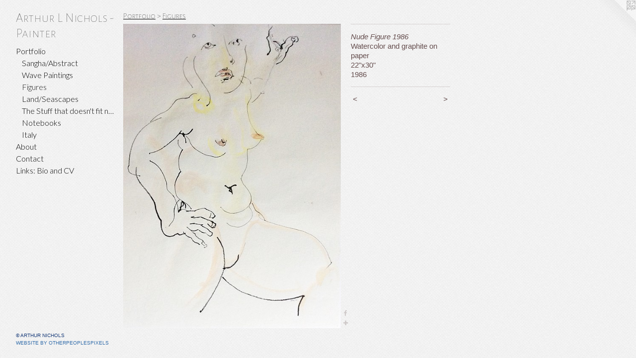

--- FILE ---
content_type: text/html;charset=utf-8
request_url: https://arthurlnichols.com/artwork/4570150-Nude%20Figure%201986.html
body_size: 3628
content:
<!doctype html><html class="no-js a-image mobile-title-align--center has-mobile-menu-link--below p-artwork has-page-nav l-bricks mobile-menu-align--center has-wall-text "><head><meta charset="utf-8" /><meta content="IE=edge" http-equiv="X-UA-Compatible" /><meta http-equiv="X-OPP-Site-Id" content="52688" /><meta http-equiv="X-OPP-Revision" content="1413" /><meta http-equiv="X-OPP-Locke-Environment" content="production" /><meta http-equiv="X-OPP-Locke-Release" content="v0.0.141" /><title>Arthur L Nichols - Painter</title><link rel="canonical" href="https://arthurlnichols.com/artwork/4570150-Nude%20Figure%201986.html" /><meta content="website" property="og:type" /><meta property="og:url" content="https://arthurlnichols.com/artwork/4570150-Nude%20Figure%201986.html" /><meta property="og:title" content="Nude Figure 1986" /><meta content="width=device-width, initial-scale=1" name="viewport" /><link type="text/css" rel="stylesheet" href="//cdnjs.cloudflare.com/ajax/libs/normalize/3.0.2/normalize.min.css" /><link type="text/css" rel="stylesheet" media="only all" href="//maxcdn.bootstrapcdn.com/font-awesome/4.3.0/css/font-awesome.min.css" /><link type="text/css" rel="stylesheet" media="not all and (min-device-width: 600px) and (min-device-height: 600px)" href="/release/locke/production/v0.0.141/css/small.css" /><link type="text/css" rel="stylesheet" media="only all and (min-device-width: 600px) and (min-device-height: 600px)" href="/release/locke/production/v0.0.141/css/large-bricks.css" /><link type="text/css" rel="stylesheet" media="not all and (min-device-width: 600px) and (min-device-height: 600px)" href="/r17616651090000001413/css/small-site.css" /><link type="text/css" rel="stylesheet" media="only all and (min-device-width: 600px) and (min-device-height: 600px)" href="/r17616651090000001413/css/large-site.css" /><link type="text/css" rel="stylesheet" media="only all and (min-device-width: 600px) and (min-device-height: 600px)" href="//fonts.googleapis.com/css?family=Alegreya+Sans+SC:100" /><link type="text/css" rel="stylesheet" media="only all and (min-device-width: 600px) and (min-device-height: 600px)" href="//fonts.googleapis.com/css?family=Lato:300" /><link type="text/css" rel="stylesheet" media="not all and (min-device-width: 600px) and (min-device-height: 600px)" href="//fonts.googleapis.com/css?family=Lato:300&amp;text=MENUHomePrtfliAbuCnacLks%3A%20BdV" /><link type="text/css" rel="stylesheet" media="not all and (min-device-width: 600px) and (min-device-height: 600px)" href="//fonts.googleapis.com/css?family=Alegreya+Sans+SC:100&amp;text=Arthu%20LNicols-Pane" /><script>window.OPP = window.OPP || {};
OPP.modernMQ = 'only all';
OPP.smallMQ = 'not all and (min-device-width: 600px) and (min-device-height: 600px)';
OPP.largeMQ = 'only all and (min-device-width: 600px) and (min-device-height: 600px)';
OPP.downURI = '/x/6/8/8/52688/.down';
OPP.gracePeriodURI = '/x/6/8/8/52688/.grace_period';
OPP.imgL = function (img) {
  !window.lazySizes && img.onerror();
};
OPP.imgE = function (img) {
  img.onerror = img.onload = null;
  img.src = img.getAttribute('data-src');
  //img.srcset = img.getAttribute('data-srcset');
};</script><script src="/release/locke/production/v0.0.141/js/modernizr.js"></script><script src="/release/locke/production/v0.0.141/js/masonry.js"></script><script src="/release/locke/production/v0.0.141/js/respimage.js"></script><script src="/release/locke/production/v0.0.141/js/ls.aspectratio.js"></script><script src="/release/locke/production/v0.0.141/js/lazysizes.js"></script><script src="/release/locke/production/v0.0.141/js/large.js"></script><script src="/release/locke/production/v0.0.141/js/hammer.js"></script><script>if (!Modernizr.mq('only all')) { document.write('<link type="text/css" rel="stylesheet" href="/release/locke/production/v0.0.141/css/minimal.css">') }</script><style>.media-max-width {
  display: block;
}

@media (min-height: 2269px) {

  .media-max-width {
    max-width: 1380.0px;
  }

}

@media (max-height: 2269px) {

  .media-max-width {
    max-width: 60.80870917573872vh;
  }

}</style><script>(function(i,s,o,g,r,a,m){i['GoogleAnalyticsObject']=r;i[r]=i[r]||function(){
(i[r].q=i[r].q||[]).push(arguments)},i[r].l=1*new Date();a=s.createElement(o),
m=s.getElementsByTagName(o)[0];a.async=1;a.src=g;m.parentNode.insertBefore(a,m)
})(window,document,'script','//www.google-analytics.com/analytics.js','ga');
ga('create', 'UA-47818613-2', 'auto');
ga('send', 'pageview');</script></head><body><header id="header"><a class=" site-title" href="/home.html"><span class=" site-title-text u-break-word">Arthur L Nichols - Painter</span><div class=" site-title-media"></div></a></header><nav class=" hidden--large"><a id="mobile-menu-link" class="mobile-menu-link hidden--no-js hidden--large">MENU</a><ul class=" site-nav"><li class="nav-item nav-home "><a class="nav-link " href="/home.html">Home</a></li><li class="nav-item expanded nav-museum "><a class="nav-link " href="/section/376311.html">Portfolio</a><ul><li class="nav-gallery nav-item expanded "><a class="nav-link " href="/section/523600-Sangha%2fAbstract.html">Sangha/Abstract</a></li><li class="nav-gallery nav-item expanded "><a class="nav-link " href="/section/523598-Wave%20Paintings.html">Wave Paintings</a></li><li class="nav-gallery nav-item expanded "><a class="selected nav-link " href="/section/523597-Figures.html">Figures</a></li><li class="nav-item expanded nav-museum "><a class="nav-link " href="/section/523601-Land%2fSeascapes.html">Land/Seascapes</a><ul><li class="nav-gallery nav-item "><a class="nav-link " href="/section/524205-Earth%20Sea%20and%20Sky.html">Earth Sea and Sky</a></li><li class="nav-gallery nav-item "><a class="nav-link " href="/section/524204-Wolfes%20Neck.html">Wolfes Neck</a></li></ul></li><li class="nav-gallery nav-item expanded "><a class="nav-link " href="/section/523602-The%20Stuff%20that%20doesn%27t%20fit%20neatly%2e.html">The Stuff that doesn't fit neatly.</a></li><li class="nav-gallery nav-item expanded "><a class="nav-link " href="/section/408043-Notebooks.html">Notebooks</a></li><li class="nav-gallery nav-item expanded "><a class="nav-link " href="/section/523484-Italy.html">Italy</a></li></ul></li><li class="nav-news nav-item "><a class="nav-link " href="/news.html">About</a></li><li class="nav-item nav-contact "><a class="nav-link " href="/contact.html">Contact</a></li><li class="nav-links nav-item "><a class="nav-link " href="/links.html">Links: Bio and CV</a></li></ul></nav><div class=" content"><nav class=" hidden--small" id="nav"><header><a class=" site-title" href="/home.html"><span class=" site-title-text u-break-word">Arthur L Nichols - Painter</span><div class=" site-title-media"></div></a></header><ul class=" site-nav"><li class="nav-item nav-home "><a class="nav-link " href="/home.html">Home</a></li><li class="nav-item expanded nav-museum "><a class="nav-link " href="/section/376311.html">Portfolio</a><ul><li class="nav-gallery nav-item expanded "><a class="nav-link " href="/section/523600-Sangha%2fAbstract.html">Sangha/Abstract</a></li><li class="nav-gallery nav-item expanded "><a class="nav-link " href="/section/523598-Wave%20Paintings.html">Wave Paintings</a></li><li class="nav-gallery nav-item expanded "><a class="selected nav-link " href="/section/523597-Figures.html">Figures</a></li><li class="nav-item expanded nav-museum "><a class="nav-link " href="/section/523601-Land%2fSeascapes.html">Land/Seascapes</a><ul><li class="nav-gallery nav-item "><a class="nav-link " href="/section/524205-Earth%20Sea%20and%20Sky.html">Earth Sea and Sky</a></li><li class="nav-gallery nav-item "><a class="nav-link " href="/section/524204-Wolfes%20Neck.html">Wolfes Neck</a></li></ul></li><li class="nav-gallery nav-item expanded "><a class="nav-link " href="/section/523602-The%20Stuff%20that%20doesn%27t%20fit%20neatly%2e.html">The Stuff that doesn't fit neatly.</a></li><li class="nav-gallery nav-item expanded "><a class="nav-link " href="/section/408043-Notebooks.html">Notebooks</a></li><li class="nav-gallery nav-item expanded "><a class="nav-link " href="/section/523484-Italy.html">Italy</a></li></ul></li><li class="nav-news nav-item "><a class="nav-link " href="/news.html">About</a></li><li class="nav-item nav-contact "><a class="nav-link " href="/contact.html">Contact</a></li><li class="nav-links nav-item "><a class="nav-link " href="/links.html">Links: Bio and CV</a></li></ul><footer><div class=" copyright">© ARTHUR NICHOLS</div><div class=" credit"><a href="http://otherpeoplespixels.com/ref/arthurlnichols.com" target="_blank">Website by OtherPeoplesPixels</a></div></footer></nav><main id="main"><a class=" logo hidden--small" href="http://otherpeoplespixels.com/ref/arthurlnichols.com" title="Website by OtherPeoplesPixels" target="_blank"></a><div class=" page clearfix media-max-width"><h1 class="parent-title title"><a href="/section/376311.html" class="root title-segment hidden--small">Portfolio</a><span class=" title-sep hidden--small"> &gt; </span><a class=" title-segment" href="/section/523597-Figures.html">Figures</a></h1><div class=" media-and-info"><div class=" page-media-wrapper media"><a class=" page-media" title="Nude Figure 1986" href="/artwork/4570065-Bubble%20Butt%20Blue%20Eyes.html" id="media"><img data-aspectratio="1380/1929" class="u-img " alt="Nude Figure 1986" src="//img-cache.oppcdn.com/fixed/52688/assets/yW3mY8DPdlspFCX0.jpg" srcset="//img-cache.oppcdn.com/img/v1.0/s:52688/t:QkxBTksrVEVYVCtIRVJF/p:12/g:tl/o:2.5/a:50/q:90/1380x1929-yW3mY8DPdlspFCX0.jpg/1380x1929/36f3785833508c4ae4b6948d94a26941.jpg 1380w,
//img-cache.oppcdn.com/img/v1.0/s:52688/t:QkxBTksrVEVYVCtIRVJF/p:12/g:tl/o:2.5/a:50/q:90/984x4096-yW3mY8DPdlspFCX0.jpg/984x1375/0ab2141a6b8c8bcb7200dcd031ef23c5.jpg 984w,
//img-cache.oppcdn.com/img/v1.0/s:52688/t:QkxBTksrVEVYVCtIRVJF/p:12/g:tl/o:2.5/a:50/q:90/2520x1220-yW3mY8DPdlspFCX0.jpg/872x1220/7c579605a688e966698d7e36b076b182.jpg 872w,
//img-cache.oppcdn.com/img/v1.0/s:52688/t:QkxBTksrVEVYVCtIRVJF/p:12/g:tl/o:2.5/a:50/q:90/640x4096-yW3mY8DPdlspFCX0.jpg/640x894/44c6f6bb7d3c5a89e2f390ef532316e5.jpg 640w,
//img-cache.oppcdn.com/img/v1.0/s:52688/t:QkxBTksrVEVYVCtIRVJF/p:12/g:tl/o:2.5/a:50/q:90/1640x830-yW3mY8DPdlspFCX0.jpg/593x830/b9f207ff0689e5d8372f230ba4b831b0.jpg 593w,
//img-cache.oppcdn.com/img/v1.0/s:52688/t:QkxBTksrVEVYVCtIRVJF/p:12/g:tl/o:2.5/a:50/q:90/1400x720-yW3mY8DPdlspFCX0.jpg/515x720/9ebf5096b5d2042dfa0ac8946cf7d097.jpg 515w,
//img-cache.oppcdn.com/img/v1.0/s:52688/t:QkxBTksrVEVYVCtIRVJF/p:12/g:tl/o:2.5/a:50/q:90/984x588-yW3mY8DPdlspFCX0.jpg/420x588/b3f921eb08185c7e855ab979c1617990.jpg 420w,
//img-cache.oppcdn.com/fixed/52688/assets/yW3mY8DPdlspFCX0.jpg 343w" sizes="(max-device-width: 599px) 100vw,
(max-device-height: 599px) 100vw,
(max-width: 343px) 343px,
(max-height: 480px) 343px,
(max-width: 420px) 420px,
(max-height: 588px) 420px,
(max-width: 515px) 515px,
(max-height: 720px) 515px,
(max-width: 593px) 593px,
(max-height: 830px) 593px,
(max-width: 640px) 640px,
(max-height: 894px) 640px,
(max-width: 872px) 872px,
(max-height: 1220px) 872px,
(max-width: 984px) 984px,
(max-height: 1375px) 984px,
1380px" /></a><a class=" zoom-corner" style="display: none" id="zoom-corner"><span class=" zoom-icon fa fa-search-plus"></span></a><div class="share-buttons a2a_kit social-icons hidden--small" data-a2a-title="Nude Figure 1986" data-a2a-url="https://arthurlnichols.com/artwork/4570150-Nude%20Figure%201986.html"><a class="u-img-link a2a_button_facebook share-button "><span class="facebook social-icon fa-facebook fa "></span></a><a target="_blank" class="u-img-link share-button a2a_dd " href="https://www.addtoany.com/share_save"><span class="social-icon share fa-plus fa "></span></a></div></div><div class=" info border-color"><div class=" wall-text border-color"><div class=" wt-item wt-title">Nude Figure 1986</div><div class=" wt-item wt-media">Watercolor and graphite on paper</div><div class=" wt-item wt-dimensions">22"x30"</div><div class=" wt-item wt-date">1986</div></div><div class=" page-nav hidden--small border-color clearfix"><a class=" prev" id="artwork-prev" href="/artwork/4667416-Dreamer.html">&lt; <span class=" m-hover-show">previous</span></a> <a class=" next" id="artwork-next" href="/artwork/4570065-Bubble%20Butt%20Blue%20Eyes.html"><span class=" m-hover-show">next</span> &gt;</a></div></div></div><div class="share-buttons a2a_kit social-icons hidden--large" data-a2a-title="Nude Figure 1986" data-a2a-url="https://arthurlnichols.com/artwork/4570150-Nude%20Figure%201986.html"><a class="u-img-link a2a_button_facebook share-button "><span class="facebook social-icon fa-facebook fa "></span></a><a target="_blank" class="u-img-link share-button a2a_dd " href="https://www.addtoany.com/share_save"><span class="social-icon share fa-plus fa "></span></a></div></div></main></div><footer><div class=" copyright">© ARTHUR NICHOLS</div><div class=" credit"><a href="http://otherpeoplespixels.com/ref/arthurlnichols.com" target="_blank">Website by OtherPeoplesPixels</a></div></footer><div class=" modal zoom-modal" style="display: none" id="zoom-modal"><style>@media (min-aspect-ratio: 460/643) {

  .zoom-media {
    width: auto;
    max-height: 1929px;
    height: 100%;
  }

}

@media (max-aspect-ratio: 460/643) {

  .zoom-media {
    height: auto;
    max-width: 1380px;
    width: 100%;
  }

}
@supports (object-fit: contain) {
  img.zoom-media {
    object-fit: contain;
    width: 100%;
    height: 100%;
    max-width: 1380px;
    max-height: 1929px;
  }
}</style><div class=" zoom-media-wrapper"><img onerror="OPP.imgE(this);" onload="OPP.imgL(this);" data-src="//img-cache.oppcdn.com/fixed/52688/assets/yW3mY8DPdlspFCX0.jpg" data-srcset="//img-cache.oppcdn.com/img/v1.0/s:52688/t:QkxBTksrVEVYVCtIRVJF/p:12/g:tl/o:2.5/a:50/q:90/1380x1929-yW3mY8DPdlspFCX0.jpg/1380x1929/36f3785833508c4ae4b6948d94a26941.jpg 1380w,
//img-cache.oppcdn.com/img/v1.0/s:52688/t:QkxBTksrVEVYVCtIRVJF/p:12/g:tl/o:2.5/a:50/q:90/984x4096-yW3mY8DPdlspFCX0.jpg/984x1375/0ab2141a6b8c8bcb7200dcd031ef23c5.jpg 984w,
//img-cache.oppcdn.com/img/v1.0/s:52688/t:QkxBTksrVEVYVCtIRVJF/p:12/g:tl/o:2.5/a:50/q:90/2520x1220-yW3mY8DPdlspFCX0.jpg/872x1220/7c579605a688e966698d7e36b076b182.jpg 872w,
//img-cache.oppcdn.com/img/v1.0/s:52688/t:QkxBTksrVEVYVCtIRVJF/p:12/g:tl/o:2.5/a:50/q:90/640x4096-yW3mY8DPdlspFCX0.jpg/640x894/44c6f6bb7d3c5a89e2f390ef532316e5.jpg 640w,
//img-cache.oppcdn.com/img/v1.0/s:52688/t:QkxBTksrVEVYVCtIRVJF/p:12/g:tl/o:2.5/a:50/q:90/1640x830-yW3mY8DPdlspFCX0.jpg/593x830/b9f207ff0689e5d8372f230ba4b831b0.jpg 593w,
//img-cache.oppcdn.com/img/v1.0/s:52688/t:QkxBTksrVEVYVCtIRVJF/p:12/g:tl/o:2.5/a:50/q:90/1400x720-yW3mY8DPdlspFCX0.jpg/515x720/9ebf5096b5d2042dfa0ac8946cf7d097.jpg 515w,
//img-cache.oppcdn.com/img/v1.0/s:52688/t:QkxBTksrVEVYVCtIRVJF/p:12/g:tl/o:2.5/a:50/q:90/984x588-yW3mY8DPdlspFCX0.jpg/420x588/b3f921eb08185c7e855ab979c1617990.jpg 420w,
//img-cache.oppcdn.com/fixed/52688/assets/yW3mY8DPdlspFCX0.jpg 343w" data-sizes="(max-device-width: 599px) 100vw,
(max-device-height: 599px) 100vw,
(max-width: 343px) 343px,
(max-height: 480px) 343px,
(max-width: 420px) 420px,
(max-height: 588px) 420px,
(max-width: 515px) 515px,
(max-height: 720px) 515px,
(max-width: 593px) 593px,
(max-height: 830px) 593px,
(max-width: 640px) 640px,
(max-height: 894px) 640px,
(max-width: 872px) 872px,
(max-height: 1220px) 872px,
(max-width: 984px) 984px,
(max-height: 1375px) 984px,
1380px" class="zoom-media lazyload hidden--no-js " alt="Nude Figure 1986" /><noscript><img class="zoom-media " alt="Nude Figure 1986" src="//img-cache.oppcdn.com/fixed/52688/assets/yW3mY8DPdlspFCX0.jpg" /></noscript></div></div><div class=" offline"></div><script src="/release/locke/production/v0.0.141/js/small.js"></script><script src="/release/locke/production/v0.0.141/js/artwork.js"></script><script>var a2a_config = a2a_config || {};a2a_config.prioritize = ['facebook','twitter','linkedin','googleplus','pinterest','instagram','tumblr','share'];a2a_config.onclick = 1;(function(){  var a = document.createElement('script');  a.type = 'text/javascript'; a.async = true;  a.src = '//static.addtoany.com/menu/page.js';  document.getElementsByTagName('head')[0].appendChild(a);})();</script><script>window.oppa=window.oppa||function(){(oppa.q=oppa.q||[]).push(arguments)};oppa('config','pathname','production/v0.0.141/52688');oppa('set','g','true');oppa('set','l','bricks');oppa('set','p','artwork');oppa('set','a','image');oppa('rect','m','media','main');oppa('send');</script><script async="" src="/release/locke/production/v0.0.141/js/analytics.js"></script><script src="https://otherpeoplespixels.com/static/enable-preview.js"></script></body></html>

--- FILE ---
content_type: text/css;charset=utf-8
request_url: https://arthurlnichols.com/r17616651090000001413/css/large-site.css
body_size: 587
content:
body {
  background-color: #F3F3F3;
  font-weight: normal;
  font-style: normal;
  font-family: "Trebuchet MS", "Helvetica", sans-serif;
}

body {
  color: #654e4e;
}

main a {
  color: #316caa;
}

main a:hover {
  text-decoration: underline;
  color: #4585c9;
}

main a:visited {
  color: #4585c9;
}

.site-title, .mobile-menu-icon {
  color: #4d4d4d;
}

.site-nav, .mobile-menu-link, nav:before, nav:after {
  color: #000000;
}

.site-nav a {
  color: #000000;
}

.site-nav a:hover {
  text-decoration: none;
  color: #1a1a1a;
}

.site-nav a:visited {
  color: #000000;
}

.site-nav a.selected {
  color: #1a1a1a;
}

.site-nav:hover a.selected {
  color: #000000;
}

footer {
  color: #173a78;
}

footer a {
  color: #316caa;
}

footer a:hover {
  text-decoration: underline;
  color: #4585c9;
}

footer a:visited {
  color: #4585c9;
}

.title, .news-item-title, .flex-page-title {
  color: #000000;
}

.title a {
  color: #000000;
}

.title a:hover {
  text-decoration: none;
  color: #1a1a1a;
}

.title a:visited {
  color: #000000;
}

.hr, .hr-before:before, .hr-after:after, .hr-before--small:before, .hr-before--large:before, .hr-after--small:after, .hr-after--large:after {
  border-top-color: #c8b7b7;
}

.button {
  background: #316caa;
  color: #F3F3F3;
}

.social-icon {
  background-color: #654e4e;
  color: #F3F3F3;
}

.welcome-modal {
  background-color: #EFE8F3;
}

.share-button .social-icon {
  color: #654e4e;
}

body {
  background-image: url(//static.otherpeoplespixels.com/images/backgrounds/billie_holiday-white.png);
}

.welcome-modal {
  background-image: url(//static.otherpeoplespixels.com/images/backgrounds/creampaper-lavender.png);
}

.site-title {
  font-family: "Alegreya Sans SC", sans-serif;
  font-style: normal;
  font-weight: 100;
}

.site-nav {
  font-family: "Lato", sans-serif;
  font-style: normal;
  font-weight: 300;
}

.section-title, .parent-title, .news-item-title, .link-name, .preview-placeholder, .preview-image, .flex-page-title {
  font-family: "Alegreya Sans SC", sans-serif;
  font-style: normal;
  font-weight: 100;
}

body {
  font-size: 15px;
}

.site-title {
  font-size: 26px;
}

.site-nav {
  font-size: 16px;
}

.title, .news-item-title, .link-name, .flex-page-title {
  font-size: 16px;
}

.border-color {
  border-color: hsla(0, 12.849162%, 35.098038%, 0.2);
}

.p-artwork .page-nav a {
  color: #654e4e;
}

.p-artwork .page-nav a:hover {
  text-decoration: none;
  color: #654e4e;
}

.p-artwork .page-nav a:visited {
  color: #654e4e;
}

.wordy {
  text-align: left;
}

--- FILE ---
content_type: text/css; charset=utf-8
request_url: https://fonts.googleapis.com/css?family=Lato:300&text=MENUHomePrtfliAbuCnacLks%3A%20BdV
body_size: -444
content:
@font-face {
  font-family: 'Lato';
  font-style: normal;
  font-weight: 300;
  src: url(https://fonts.gstatic.com/l/font?kit=S6u9w4BMUTPHh7USewqFHi_o38AV1LUalYuNQMLjaAF-ObNuSlZ9W7LVsEYZlef8sQ&skey=91f32e07d083dd3a&v=v25) format('woff2');
}


--- FILE ---
content_type: text/css; charset=utf-8
request_url: https://fonts.googleapis.com/css?family=Alegreya+Sans+SC:100&text=Arthu%20LNicols-Pane
body_size: -436
content:
@font-face {
  font-family: 'Alegreya Sans SC';
  font-style: normal;
  font-weight: 100;
  src: url(https://fonts.gstatic.com/l/font?kit=mtGn4-RGJqfMvt7P8FUr0Q1j-Hf1Dipl9w5DPYpMIc9AeCZf_F1xBFlU6Xw09BXF0w&skey=a595ff14eb655a69&v=v24) format('woff2');
}


--- FILE ---
content_type: text/plain
request_url: https://www.google-analytics.com/j/collect?v=1&_v=j102&a=439508871&t=pageview&_s=1&dl=https%3A%2F%2Farthurlnichols.com%2Fartwork%2F4570150-Nude%2520Figure%25201986.html&ul=en-us%40posix&dt=Arthur%20L%20Nichols%20-%20Painter&sr=1280x720&vp=1280x720&_u=IEBAAEABAAAAACAAI~&jid=364857829&gjid=1976519924&cid=749017190.1769099560&tid=UA-47818613-2&_gid=1978823061.1769099560&_r=1&_slc=1&z=1359217019
body_size: -451
content:
2,cG-BM0PW82DZH